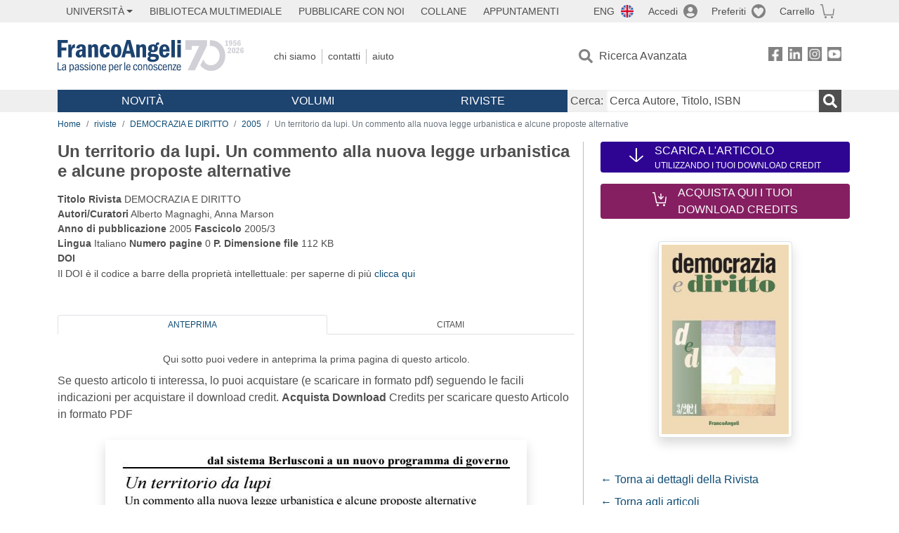

--- FILE ---
content_type: text/css
request_url: https://francoangeli.it/assets/navigation.css?v=j_6Yti_AyLZb8e605E-q5Gy7RsDRlqLNe2x_CKAqc4A
body_size: 5160
content:
#main-menu {
    position: absolute;
    top: 0;
    left: 0;
    right: 0;
    z-index: 500;
    --num-elem: 1;
}

.menu-wrapper {
    position: absolute;
    top: 0;
    left: 0;
    right: 0;
    z-index: auto;
}

    .menu-wrapper .middle {
        height: 6rem;
        background-color: #fff;
    }

    .menu-wrapper .top,
    .menu-wrapper .bottom {
        height: 2rem;
        background-color: var(--fa-color-base);
    }

#main-menu {
    display: grid;
    grid-template-columns: 300px repeat(3, auto);
    grid-template-rows: 2rem 6rem 2rem;
    grid-template-areas:
        "topleft  topleft actions   actions   "
        "branding info    search    social    "
        "main     main    searchbox searchbox ";
}

nav.mobile {
    grid-area: mobile;
    display: none;
}

nav.topleft {
    grid-area: topleft;
    display: flex;
    align-items: center;
    text-transform: uppercase;
    font-size: .875rem;
    padding: 0;
}

    footer nav .menu-item,
    nav.topleft .menu-item {
        display: flex;
        flex-grow: 1;
        position: relative;
        text-align: center;
        line-height: 2rem;
        white-space: nowrap;
        align-items: center;
        justify-content: center;
        cursor: pointer;
        color: var(--fa-color-gray-2);
        transition: color .2s, background-color .2s;
        font-size: 0.875rem;
    }

    nav.topleft .btn {
        padding: 0 .6rem !important;
        font-size: 0.875rem !important;
    }

nav.topright .ico {
    padding: 0 10px !important;
    font-size: 0.875rem !important;
}

nav.actions {
    grid-area: actions;
    display: flex;
    justify-content: flex-end;
    background-color: var(--fa-color-base);
}

    nav.actions .menu-item {
        display: flex;
        flex-direction: row;
        align-items: center;
        justify-content: center;
        padding: .5rem 1rem;
        color: var(--fa-color-gray-2);
        transition: color .2s, background-color .2s;
        white-space: nowrap;
    }

.whiteOnFocus:hover {
    background-color: var(--fa-color-primary) !important;
    color: white !important;
}

.whiteOnFocus:focus-visible {
    background-color: var(--fa-color-primary) !important;
    box-shadow: none !important;
}

    .whiteOnFocus:focus-visible span {
        color: white !important;
    }

.whiteOnFocus:hover span {
    color: white !important;
}


.whiteOnFocusMenu:hover {
    background-color: var(--fa-color-base) !important;
    color: white !important;
}

.whiteOnFocusMenu.active:hover {
    background-color: var(--fa-color-primary) !important;
    color: white !important;
}


.whiteOnFocusMenu:focus-visible {
    background-color: var(--fa-color-base) !important;
    box-shadow: none !important;
}

    .whiteOnFocusMenu:focus-visible span {
        color: var(--fa-color-primary) !important;
    }

.whiteOnFocusMenu:hover span {
    color: var(--fa-color-primary) !important;
}




nav.topleft .dropdown .btn {
    justify-content: flex-start !important;
}


.menu-lang {
    align-items: center;
    justify-content: center;
    padding: .1rem .1rem;
}

nav.actions .menu-item:hover {
    color: #fff;
    background-color: var(--fa-color-primary);
}

    nav.actions .menu-item:hover::after {
        filter: grayscale(1) brightness(100);
    }

nav.branding {
    grid-area: branding;
    display: flex;
    align-items: center;
    justify-content: flex-start;
    background-color: #fff;
}

    nav.branding .logo {
        height: 60px;
        width: 265px;
        background: url(/assets/img/logo-franco-angeli.svg) 0% 50% no-repeat;
    }

nav.info {
    grid-area: info;
    display: flex;
    align-items: center;
    background-color: #fff;
}

    nav.info .menu-item {
        color: var(--fa-color-gray-2);
        padding: 0 .5rem;
        font-size: .875rem;
        text-transform: lowercase;
        transition: color .2s;
    }

        nav.info .menu-item:not(:first-child) {
            border-left: 1px solid var(--fa-color-gray-4);
        }

        nav.info .menu-item:hover {
            font-weight: 700;
            color: var(--fa-color-primary);
        }

nav.search {
    grid-area: search;
    display: flex;
    align-items: center;
    background-color: #fff;
}

    nav.search .menu-item {
        display: flex;
        align-items: center;
        padding: .5rem 1rem;
        color: var(--fa-color-gray-2);
        transition: color .2s, background-color .2s;
    }

        nav.search .menu-item:hover {
            background-color: var(--fa-color-primary);
            color: white !important;
        }

.ico-pre.i-ricerca:hover::before, .ico.i-ricerca:hover::after {
    filter: grayscale(1) brightness(100);
}

nav.social {
    grid-area: social;
    display: flex;
    align-items: center;
    justify-content: flex-end;
    background-color: #fff;
}

    nav.social .menu-item {
        margin-left: .5rem;
    }

nav.main {
    grid-area: main;
    display: flex;
    align-items: center;
    font-size: 1rem;
    padding: 0;
    background-color: var(--fa-color-primary);
}

    nav.main .menu-item {
        display: flex;
        /* flex-grow: 1; */
        align-items: center;
        /* justify-content: center; */
        /* text-align: center;
    white-space: nowrap; */
        cursor: pointer;
        /* color: #fff; */
        /* transition: color .2s, background-color .2s; */
    }

    nav.main .btn span{
        color: white;
    }

nav.searchbox {
    grid-area: searchbox;
    display: flex;
    flex-direction: column;
    align-items: center;
    justify-content: center;
    position: relative;
}

    nav.searchbox form {
        display: flex;
        width: 100%;
        height: 100%;
    }

    nav.searchbox input {
        outline: none;
        width: 100%;
        height: 100%;
        border: 0;
        padding: 0 .3rem;
        box-shadow: inset 0 0 4px var(--fa-color-gray-5);
    }

        nav.searchbox input::-webkit-input-placeholder {
            color: var(--fa-color-gray-2);
        }

        nav.searchbox input::-moz-placeholder {
            opacity: 1;
            color: var(--fa-color-gray-2);
        }

        nav.searchbox input:-ms-input-placeholder {
            color: var(--fa-color-gray-2);
        }

        nav.searchbox input:-moz-placeholder {
            color: var(--fa-color-gray-2);
        }

    nav.searchbox .ricerca {
        display: flex;
        align-items: center;
        justify-content: center;
        height: 100%;
        min-width: 2rem;
        outline: 0;
        border: 0;
        background-color: var(--fa-color-gray-2);
        transition: background-color .2s;
    }

        nav.searchbox .ricerca:hover {
            background-color: var(--fa-color-gray-6);
        }

        nav.searchbox .ricerca::after {
            filter: grayscale(1) brightness(100);
            transition: filter .2s;
        }

        nav.searchbox .ricerca:hover:after {
            filter: var(--filter-gray-primary);
        }

    nav.searchbox .risultato {
        visibility: hidden;
        opacity: 0;
        top: 2rem;
        left: 0;
        right: 0;
        width: 100%;
        position: absolute;
        display: flex;
        flex-direction: column;
        padding: .5rem 0;
        background: var(--fa-color-gray-6);
    }

        nav.searchbox .risultato a {
            margin: 0.1rem 0;
            color: var(--fa-color-gray-2);
            padding: .1rem .5rem;
        }

.risultato a:nth-child(even) {
    background: var(--fa-color-base);
}

.container.menu.searchbox nav.searchbox .risultato {
    /* nav.searchbox .risultato.active{ */
    visibility: visible;
    opacity: 1;
    transition: opacity .2s ease .2s, visibility .08s ease .2s;
}



nav.footer {
    grid-area: footer;
    display: none;
}

nav.account {
    grid-area: account;
    justify-content: center;
    display: none;
}

/* ************** MEGA / SUB - Menu Mobile ************** */

footer .links .menu-item:not(.submenu):hover,
nav.topleft .menu-item:not(.submenu):hover,
nav.topright .menu-item:not(.submenu):hover {
    color: #fff !important;
    background-color: var(--fa-color-primary);
}

.submenu {
    display: flex;
    flex-direction: column;
    justify-content: flex-start;
    position: relative;
}

.submenu-toggle {
    width: 100%;
}

.submenu-content {
    top: 2rem;
    width: 100%;
    position: absolute;
    visibility: hidden;
    opacity: 0;
    background: var(--fa-color-base);
    transition: opacity .2s, visibility .08s;
}

.submenu:hover .submenu-content {
    visibility: visible;
    opacity: 1;
}

nav.main .menu-item.megamenu {
    flex-grow: 1;
    align-items: center;
    justify-content: center;
    width: 100%;
}

#main-menu nav.main .megamenu-toggle {
    height: 2rem;
    width: 100%;
    text-transform: uppercase;
    color: #fff;
    align-items: center;
    justify-content: center;
}

#main-menu .megamenu:hover .megamenu-toggle {
    justify-content: center;
    /*background-color: var(--fa-color-gray-6);*/
    color: var(--fa-color-primary);
}
/* .megamenu:hover .mega-item:hover {
    justify-content: center;
    color: var(--fa-color-primary)!important;
  } */

.megamenu-content {
    visibility: hidden;
    opacity: 0;
    position: absolute;
    top: 10rem;
    left: 0;
    right: 0;
    margin: 0 .75rem;
    padding: 1rem;
    display: flex;
    flex-direction: column;
    align-items: flex-start;
    background: var(--fa-color-gray-6);
    box-shadow: 3px 3px 9px #ddd;
}

.megamenu:hover .megamenu-content {
    visibility: visible;
    opacity: 1;
    transition: opacity .2s ease .2s, visibility .08s ease .2s;
}

.megamenu-content .menu-item {
    line-height: 1.5rem;
}

.megamenu-content.riviste .menu-item {
    padding-left: 26rem;
}

.megamenu-content .menu-item,
.megamenu-content .mega-item {
    color: var(--fa-color-gray-2) !important;
}

.megamenu .mega-footer {
    width: 100%;
    padding: 1rem 0 0;
    margin: 1rem 0 0 0;
    font-size: .875rem;
    text-align: center;
    text-transform: initial;
    border-top: 1px solid var(--fa-color-gray-5);
}

.megamenu .toggle-back {
    display: none;
}

.menu-arg {
    display: none !important;
}

    .menu-arg.active {
        display: flex !important;
    }

    .menu-arg .menu-item {
        text-transform: none;
    }

.menu-acc-content {
    display: none;
}

.menu-acc-toggle.active + .menu-acc-content {
    display: block;
}

.menu-acc-content .menu-item {
    padding: 0 1rem;
    color: var(--fa-color-gray-2);
}

/* Footer */
footer nav {
    background: var(--fa-color-base);
    height: 2rem;
}

    footer nav,
    footer nav div {
        display: flex;
        justify-content: space-between;
        align-items: center;
        font-size: .875rem;
    }

footer .menu-item {
    padding: 0 .5rem;
}

footer .bottom {
    display: flex;
    flex-direction: row;
}

    footer .bottom .foot-brand {
        flex: 1 1 25%;
        align-items: flex-start;
    }

    footer .bottom .desc {
        flex: 1 1 50%;
    }

    footer .bottom .icons {
        flex: 1 1 40%;
        display: flex;
        flex-wrap: wrap;
        flex-direction: row;
        justify-content: space-between;
        align-items: flex-start;
        padding-right: 0;
    }

    footer .bottom .pay-icon {
        display: grid;
        grid-template-columns: 1fr 1fr 1fr 1fr;
        grid-template-rows: 1fr 1fr;
        gap: .2rem;
    }

footer .back-top {
    display: none;
}

/* ******************************************************************************** */
/* *********************************    MOBILE    ********************************* */
/* ******************************************************************************** */

@media screen and (max-width: 991px) {
    .menu-wrapper {
        display: none;
    }
    
    .container.menu:not(.mobile) #mobile-menu-wrapper {
        display: none !important;
        visibility: hidden;
    }

    #main-menu {
        padding: 0;
        overflow: hidden;
        grid-template-columns: minmax(0,150px) 1fr;
        grid-template-rows: 3rem 2rem 0 0 0 0 0 0;
        grid-template-areas:
            "branding  mobile   "
            "searchbox searchbox"
            "main      main     "
            "topleft   topleft  "
            "search    search   "
            "footer    footer   "
            "info      info     "
            "account   account  ";
    }

        #main-menu.mobile {
            /* grid-template-rows: 3rem 2rem auto auto auto auto 0 10rem; */
            grid-template-rows: 3rem 2rem auto;
        }

        #main-menu.info {
            grid-template-rows: 3rem 2rem 0 0 0 0 auto 0;
        }

        #main-menu.account {
            grid-template-rows: 3rem 2rem 0 0 0 0 0 auto;
        }

        #main-menu.searchbox {
            grid-template-rows: 3rem 2rem auto;
        }

    nav.mobile {
        align-items: center;
        justify-content: flex-end;
        padding-right: .6rem;
        width: 100%;
    }

        nav.mobile .ico {
            padding: .6rem;
            cursor: pointer;
        }

    nav.actions,
    nav.social {
        display: none;
    }


    .whiteOnFocusMenu:focus-visible span {
        color: white !important;
    }

    .whiteOnFocusMenu:hover span {
        color: white !important;
    }

    nav.mobile,
    nav.account,
    nav.footer {
        display: flex;
    }

    nav.branding,
    nav.mobile,
    nav.searchbox {
        z-index: 600;
        background-color: #fff;
    }

        nav.branding .logo {
            height: 3rem;
            width: 100%;
            margin-left: 0.6rem;
            background: url(/assets/img/logo-franco-angeli-mobile.svg) 0% 50% no-repeat;
            background-size: contain;
        }

    #main-menu nav.main,
    #main-menu nav.topleft,
    #main-menu nav.search,
    #main-menu nav.footer,
    #main-menu nav.info,
    #main-menu nav.account {
        background-color: #fff;
        flex-direction: column;
        justify-content: center;
        transition: opacity .01s, transform .3s;
    }

    #main-menu .menu-item {
        display: flex;
        width: 100%;
        font-size: .875rem;
        text-align: start;
        align-items: center;
        justify-content: flex-start !important;
        line-height: 1rem;
        height: 2.5rem;
        padding: 0 .6rem;
        color: var(--fa-color-gray-2);
    }


    #main-menu nav.search .menu-item {
        padding: .6rem;
    }

    .search .ico-pre.i-ricerca::before {
        display: none;
    }

    #main-menu.mobile nav.search {
        text-transform: uppercase;
    }

    #main-menu nav.info .menu-item {
        text-transform: uppercase;
        border: 0;
    }

    #main-menu nav.searchbox {
        padding: 0 .25rem .25rem;
    }

        #main-menu nav.searchbox input {
            box-shadow: none;
            border: 1px solid var(--fa-color-gray-5);
            border-right: 0;
            border-radius: .25rem 0 0 .25rem;
        }



        #main-menu nav.searchbox .ricerca {
            background: #fff;
            border: 1px solid var(--fa-color-gray-5);
            border-left: 0;
            border-radius: 0 .25rem .25rem 0;
        }

            #main-menu nav.searchbox .ricerca::after {
                filter: brightness(1.5);
                transform: scale(.8);
                transition: none;
            }

    #main-menu nav.account p {
        margin: 1rem 0 0 .5rem;
    }

    #main-menu nav.account .menu-item {
        text-transform: uppercase;
    }

    #main-menu nav.account .section-title {
        color: var(--fa-color-blue);
        padding-left: .5rem;
        position: relative;
        overflow: hidden;
    }

        #main-menu nav.account .section-title::after {
            content: "";
            position: absolute;
            width: 100%;
            transform: translate(.75rem, .75rem);
            border-top: 1px solid var(--fa-color-gray-5);
        }

    /* ************** Apertura / Chiusura menu mobile ************** */

    #main-menu nav.main,
    #main-menu nav.topleft,
    #main-menu nav.search,
    #main-menu nav.footer {
        transform: translateY(-30rem);
    }

    #main-menu.mobile nav.main,
    #main-menu.mobile nav.topleft,
    #main-menu.mobile nav.search,
    #main-menu.mobile nav.footer {
        transform: translate(0,0);
    }

    #main-menu.mobile.megamenu nav.topleft,
    #main-menu.mobile.megamenu nav.search,
    #main-menu.mobile.megamenu nav.footer {
        transform: translate(-100%,0);
    }

    #main-menu nav.info {
        opacity: 0;
        visibility: hidden;
        transform: translateY(-30rem);
    }

    #main-menu.info nav.info {
        opacity: 1;
        visibility: visible;
        transform: translateY(0);
    }

    #main-menu nav.account {
        opacity: 0;
        visibility: hidden;
        transform: translateY(-30rem);
    }

    #main-menu.account nav.account {
        padding: .5rem 0;
        opacity: 1;
        visibility: visible;
        transform: translateY(0);
    }

    /* ************** MEGA / SUB - Menu Mobile ************** */

    .megamenu, .submenu {
        padding: 0 !important;
        position: relative;
    }

    .megamenu-toggle, .submenu-toggle {
        padding-left: .75rem !important;
        position: relative;
    }

    .submenu {
        display: table !important;
    }

    #main-menu .submenu:hover .submenu-content,
    #main-menu .submenu .submenu-content {
        top: 0;
        height: 1px;
        padding: 0 .75rem;
        position: relative;
        visibility: hidden;
        opacity: 1;
        transition: height .2s, visibility 0.08s;
    }

    #main-menu .submenu.active:hover .submenu-content,
    #main-menu .submenu.active .submenu-content {
        visibility: visible;
    }

    .topleft .submenu-content {
        text-transform: initial;
        background-color: #fff;
    }

    .topleft .submenu.active:hover .submenu-content,
    .topleft .submenu.active .submenu-content {
        height: calc(2.5rem * var(--num-elem)) !important;
    }

    #main-menu .menu-item:not(.submenu):hover {
        color: inherit;
        background-color: inherit;
    }

    #main-menu nav.main .megamenu-toggle {
        background-color: var(--fa-color-primary) !important;
        color: #fff !important;
        height: 2.5rem;
        font-size: 1rem;
    }

    #main-menu nav.main .megamenu:focus-visible span   {
        background-color: var(--fa-color-light) !important;
        color: #fff !important;
    }

/*    .megamenu-toggle::before,
    .submenu-toggle::before {
        content: "";
        width: 8px;
        height: 8px;
        margin: 0 8px;
        transform: rotate(-45deg);
        border-bottom: 1px solid;
        border-right: 1px solid;
        transition: transform .2s;
    }
    .active .megamenu-toggle::before {
        margin-left: 8px;
        transform: rotate(45deg);
    }
*/

    .megamenu-toggle::before {
        width: 12px;
        height: 12px;
        border-bottom: 2px solid;
        border-right: 2px solid;
    }

    .active .submenu-toggle::before {
        margin-top: -8px;
        transform: rotate(45deg);
    }



    .megamenu-content {
        position: absolute;
        top: 2.5rem;
        margin: 0;
        padding: 0;
        width: 200%;
        box-shadow: none;
        background-color: #fff;
        opacity: 1;
        visibility: visible;
        transform: translate(100%,0);
        transition: transform .3s, visibility 0.08s;
    }

    #main-menu .menu-item.megamenu.active .megamenu-content {
        transform: translate(0,0);
        transition: transform .3s, visibility 0.08s;
    }

        #main-menu .menu-item.megamenu.active .megamenu-content.active {
            transform: translate(-50%,0);
        }

    .menu-item.mega-item {
        background-color: #fff !important;
        color: var(--fa-color-gray-2) !important;
    }

    .megamenu-content.riviste {
        padding-left: 0;
    }

    .megamenu-content.volumi {
        z-index: 10;
    }

        .megamenu-content.volumi .row {
            --bs-gutter-x: 0;
        }

    .megamenu .mega-footer {
        display: none;
    }

    .memu-item.menu-arg {
        width: 100%;
        padding: 0;
    }

    .menu-arg {
        padding: 0 !important;
    }

    .megamenu .toggle-back {
        display: flex;
        flex-grow: 1;
        width: 100%;
        background: var(--fa-color-gray-5);
        font-weight: 700;
        padding: .5rem .75rem !important;
        line-height: 1.5;
        align-items: center;
    }

        .megamenu .toggle-back::before {
            content: "";
            width: 12px;
            height: 12px;
            border-bottom: 2px solid;
            border-right: 2px solid;
            margin: 0 8px;
            transform: rotate(135deg);
        }

    .menu-acc-content .menu-item {
        padding: .25rem 2.5rem !important;
    }

    /* Footer */
    footer .bottom {
        flex-direction: column;
    }

        footer .bottom .foot-brand {
            order: 0;
            margin-bottom: 1.5rem;
        }

        footer .bottom .icons {
            order: 2;
            margin-bottom: 1.5rem;
        }

        footer .bottom .links {
            order: 3;
            display: flex;
            flex-direction: column;
            line-height: 2rem;
            margin-bottom: 1.5rem;
        }

        footer .bottom .desc {
            order: 4;
            margin-bottom: 1.5rem;
        }

    footer .back-top {
        order: 5;
        display: flex;
        width: 100%;
        justify-content: center;
        position: relative;
    }

        footer .back-top::before {
            content: "";
            height: 100%;
            position: absolute;
            top: -1.2rem;
            width: 1rem;
            background: url(img/icon-arrow.svg) 50% 50% no-repeat;
            transform: rotate(90deg);
        }
    /* footer .back-top:hover::before{
      transform: rotate(90deg) translateX(-4px);
      transition: transform .2s;
    } */

}
